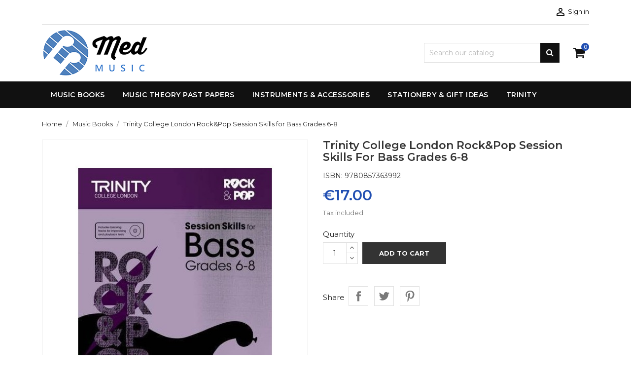

--- FILE ---
content_type: text/html; charset=utf-8
request_url: https://medmusic.com.mt/music-books/1709-trinity-college-london-rockpop-session-skills-for-bass-grades-6-8-9780857363992.html
body_size: 11244
content:
<!doctype html>
<html lang="en">

    <head>
        
            
    <meta charset="utf-8">


    <meta http-equiv="x-ua-compatible" content="ie=edge">



    <link rel="canonical" href="https://medmusic.com.mt/music-books/1709-trinity-college-london-rockpop-session-skills-for-bass-grades-6-8-9780857363992.html">

    <title>Trinity College London Rock&amp;Pop Session Skills for Bass Grades 6-8 | MedMusic Malta</title>
    <meta name="description" content="">
    <meta name="keywords" content="">
        


    <meta name="viewport" content="width=device-width, initial-scale=1">



    <link rel="icon" type="image/vnd.microsoft.icon" href="/img/favicon.ico?1606569654">
    <link rel="shortcut icon" type="image/x-icon" href="/img/favicon.ico?1606569654">
    <link href="https://stackpath.bootstrapcdn.com/font-awesome/4.7.0/css/font-awesome.min.css" rel="stylesheet">
    <link href="https://fonts.googleapis.com/css?family=Montserrat:400,500,600,700,800&display=swap" rel="stylesheet">




      <link rel="stylesheet" href="https://medmusic.com.mt/themes/next/assets/cache/theme-2f513879.css?v=1.2" type="text/css" media="all">




    

  <script type="text/javascript">
        var prestashop = {"cart":{"products":[],"totals":{"total":{"type":"total","label":"Total","amount":0,"value":"\u20ac0.00"},"total_including_tax":{"type":"total","label":"Total (tax incl.)","amount":0,"value":"\u20ac0.00"},"total_excluding_tax":{"type":"total","label":"Total (tax excl.)","amount":0,"value":"\u20ac0.00"}},"subtotals":{"products":{"type":"products","label":"Subtotal","amount":0,"value":"\u20ac0.00"},"discounts":null,"shipping":{"type":"shipping","label":"Shipping","amount":0,"value":"Free"},"tax":{"type":"tax","label":"Included taxes","amount":0,"value":"\u20ac0.00"}},"products_count":0,"summary_string":"0 items","vouchers":{"allowed":1,"added":[]},"discounts":[],"minimalPurchase":7.5,"minimalPurchaseRequired":"A minimum shopping cart total of \u20ac7.50 (tax excl.) is required to validate your order. Current cart total is \u20ac0.00 (tax excl.)."},"currency":{"name":"Euro","iso_code":"EUR","iso_code_num":"978","sign":"\u20ac"},"customer":{"lastname":null,"firstname":null,"email":null,"birthday":null,"newsletter":null,"newsletter_date_add":null,"optin":null,"website":null,"company":null,"siret":null,"ape":null,"is_logged":false,"gender":{"type":null,"name":null},"addresses":[]},"language":{"name":"English (English)","iso_code":"en","locale":"en-US","language_code":"en-us","is_rtl":"0","date_format_lite":"m\/d\/Y","date_format_full":"m\/d\/Y H:i:s","id":1},"page":{"title":"","canonical":null,"meta":{"title":"Trinity College London Rock&Pop Session Skills for Bass Grades 6-8","description":"","keywords":"","robots":"index"},"page_name":"product","body_classes":{"lang-en":true,"lang-rtl":false,"country-MT":true,"currency-EUR":true,"layout-full-width":true,"page-product":true,"tax-display-enabled":true,"product-id-1709":true,"product-Trinity College London Rock&Pop Session Skills for Bass Grades 6-8":true,"product-id-category-3":true,"product-id-manufacturer-17":true,"product-id-supplier-4":true,"product-available-for-order":true},"admin_notifications":[]},"shop":{"name":"Mediterranean Music Malta","logo":"\/img\/mediterranean-music-malta-logo-1606569644.jpg","stores_icon":"\/img\/logo_stores.png","favicon":"\/img\/favicon.ico"},"urls":{"base_url":"https:\/\/medmusic.com.mt\/","current_url":"https:\/\/medmusic.com.mt\/music-books\/1709-trinity-college-london-rockpop-session-skills-for-bass-grades-6-8-9780857363992.html","shop_domain_url":"https:\/\/medmusic.com.mt","img_ps_url":"https:\/\/medmusic.com.mt\/img\/","img_cat_url":"https:\/\/medmusic.com.mt\/img\/c\/","img_lang_url":"https:\/\/medmusic.com.mt\/img\/l\/","img_prod_url":"https:\/\/medmusic.com.mt\/img\/p\/","img_manu_url":"https:\/\/medmusic.com.mt\/img\/m\/","img_sup_url":"https:\/\/medmusic.com.mt\/img\/su\/","img_ship_url":"https:\/\/medmusic.com.mt\/img\/s\/","img_store_url":"https:\/\/medmusic.com.mt\/img\/st\/","img_col_url":"https:\/\/medmusic.com.mt\/img\/co\/","img_url":"https:\/\/medmusic.com.mt\/themes\/next\/assets\/img\/","css_url":"https:\/\/medmusic.com.mt\/themes\/next\/assets\/css\/","js_url":"https:\/\/medmusic.com.mt\/themes\/next\/assets\/js\/","pic_url":"https:\/\/medmusic.com.mt\/upload\/","pages":{"address":"https:\/\/medmusic.com.mt\/address","addresses":"https:\/\/medmusic.com.mt\/addresses","authentication":"https:\/\/medmusic.com.mt\/login","cart":"https:\/\/medmusic.com.mt\/cart","category":"https:\/\/medmusic.com.mt\/index.php?controller=category","cms":"https:\/\/medmusic.com.mt\/index.php?controller=cms","contact":"https:\/\/medmusic.com.mt\/contact-us","discount":"https:\/\/medmusic.com.mt\/discount","guest_tracking":"https:\/\/medmusic.com.mt\/guest-tracking","history":"https:\/\/medmusic.com.mt\/order-history","identity":"https:\/\/medmusic.com.mt\/identity","index":"https:\/\/medmusic.com.mt\/","my_account":"https:\/\/medmusic.com.mt\/my-account","order_confirmation":"https:\/\/medmusic.com.mt\/order-confirmation","order_detail":"https:\/\/medmusic.com.mt\/index.php?controller=order-detail","order_follow":"https:\/\/medmusic.com.mt\/order-follow","order":"https:\/\/medmusic.com.mt\/order","order_return":"https:\/\/medmusic.com.mt\/index.php?controller=order-return","order_slip":"https:\/\/medmusic.com.mt\/credit-slip","pagenotfound":"https:\/\/medmusic.com.mt\/page-not-found","password":"https:\/\/medmusic.com.mt\/password-recovery","pdf_invoice":"https:\/\/medmusic.com.mt\/index.php?controller=pdf-invoice","pdf_order_return":"https:\/\/medmusic.com.mt\/index.php?controller=pdf-order-return","pdf_order_slip":"https:\/\/medmusic.com.mt\/index.php?controller=pdf-order-slip","prices_drop":"https:\/\/medmusic.com.mt\/prices-drop","product":"https:\/\/medmusic.com.mt\/index.php?controller=product","search":"https:\/\/medmusic.com.mt\/search","sitemap":"https:\/\/medmusic.com.mt\/sitemap","stores":"https:\/\/medmusic.com.mt\/stores","supplier":"https:\/\/medmusic.com.mt\/supplier","register":"https:\/\/medmusic.com.mt\/login?create_account=1","order_login":"https:\/\/medmusic.com.mt\/order?login=1"},"alternative_langs":{"en-us":"https:\/\/medmusic.com.mt\/music-books\/1709-trinity-college-london-rockpop-session-skills-for-bass-grades-6-8-9780857363992.html"},"theme_assets":"\/themes\/next\/assets\/","actions":{"logout":"https:\/\/medmusic.com.mt\/?mylogout="},"no_picture_image":{"bySize":{"small_default":{"url":"https:\/\/medmusic.com.mt\/img\/p\/en-default-small_default.jpg","width":98,"height":116},"cart_default":{"url":"https:\/\/medmusic.com.mt\/img\/p\/en-default-cart_default.jpg","width":125,"height":148},"home_default":{"url":"https:\/\/medmusic.com.mt\/img\/p\/en-default-home_default.jpg","width":350,"height":415},"medium_default":{"url":"https:\/\/medmusic.com.mt\/img\/p\/en-default-medium_default.jpg","width":452,"height":535},"large_default":{"url":"https:\/\/medmusic.com.mt\/img\/p\/en-default-large_default.jpg","width":513,"height":608}},"small":{"url":"https:\/\/medmusic.com.mt\/img\/p\/en-default-small_default.jpg","width":98,"height":116},"medium":{"url":"https:\/\/medmusic.com.mt\/img\/p\/en-default-home_default.jpg","width":350,"height":415},"large":{"url":"https:\/\/medmusic.com.mt\/img\/p\/en-default-large_default.jpg","width":513,"height":608},"legend":""}},"configuration":{"display_taxes_label":true,"display_prices_tax_incl":true,"is_catalog":false,"show_prices":true,"opt_in":{"partner":false},"quantity_discount":{"type":"price","label":"Price"},"voucher_enabled":1,"return_enabled":0},"field_required":[],"breadcrumb":{"links":[{"title":"Home","url":"https:\/\/medmusic.com.mt\/"},{"title":"Music Books","url":"https:\/\/medmusic.com.mt\/3-music-books"},{"title":"Trinity College London Rock&Pop Session Skills for Bass Grades 6-8","url":"https:\/\/medmusic.com.mt\/music-books\/1709-trinity-college-london-rockpop-session-skills-for-bass-grades-6-8-9780857363992.html"}],"count":3},"link":{"protocol_link":"https:\/\/","protocol_content":"https:\/\/"},"time":1764601032,"static_token":"8a979b798ff5d953116b706f9162acb7","token":"9158dd5b2630f44092ccecc70e4bc725"};
      </script>



    



        
    <meta property="og:type" content="product">
    <meta property="og:url" content="https://medmusic.com.mt/music-books/1709-trinity-college-london-rockpop-session-skills-for-bass-grades-6-8-9780857363992.html">
    <meta property="og:title" content="Trinity College London Rock&amp;Pop Session Skills for Bass Grades 6-8">
    <meta property="og:site_name" content="Mediterranean Music Malta">
    <meta property="og:description" content="">
    <meta property="og:image" content="https://medmusic.com.mt/1697-large_default/trinity-college-london-rockpop-session-skills-for-bass-grades-6-8.jpg">
    <meta property="product:pretax_price:amount" content="16.190476">
    <meta property="product:pretax_price:currency" content="EUR">
    <meta property="product:price:amount" content="17">
    <meta property="product:price:currency" content="EUR">
    
    </head>

    <body id="product" class="lang-en country-mt currency-eur layout-full-width page-product tax-display-enabled product-id-1709 product-trinity-college-london-rock-pop-session-skills-for-bass-grades-6-8 product-id-category-3 product-id-manufacturer-17 product-id-supplier-4 product-available-for-order">

        
            
        

    <main>
        <div class="ht-main-content">
        
                    

        <header id="header">
            
                
    <div class="header-banner">
        
    </div>



    <nav class="header-nav">
        <div class="container">
            <div class="header-wrapper hidden-sm-down">
                <div class="row">
                    <div class="col-md-6 col-xs-12 left-nav">
                        
                    </div>
                    <div class="col-md-6 right-nav">
                        <div id="_desktop_user_info">
    <div class="user-info">
                    <a
                href="https://medmusic.com.mt/my-account"
                title="Log in to your customer account"
                rel="nofollow"
                >
                <i class="material-icons">&#xE7FF;</i>
                <span class="hidden-sm-down">Sign in</span>
            </a>
            </div>
</div>
                    </div>
                </div>
            </div>
            <div class="row">
                <div class="hidden-md-up text-sm-center mobile">
                    <div class="float-xs-left" id="menu-icon">
                        <i class="material-icons d-inline">&#xE5D2;</i>
                    </div>
                    <div class="float-xs-right" id="_mobile_cart"></div>
                    <div class="float-xs-right" id="_mobile_user_info"></div>
                    <div class="top-logo" id="_mobile_logo"></div>
                </div>
            </div>
        </div>
    </nav>



    <div class="header-top">
        <div class="container">
            <div class="hidden-sm-down" id="_desktop_logo">
                <a href="https://medmusic.com.mt/">
                    <img class="logo" src="/img/mediterranean-music-malta-logo-1606569644.jpg" alt="Mediterranean Music Malta">
                </a>
            </div>
            <div id="_desktop_cart">
    <div class="blockcart cart-preview inactive" data-refresh-url="//medmusic.com.mt/module/ps_shoppingcart/ajax">
        <div class="header">
                            <span class="shopping-basket"><i class="fa fa-shopping-cart" aria-hidden="true"></i></span>
                <span class="cart-products-count hidden-sm-down">0</span>
                <span class="cart-products-count hidden-md-up">0</span>
                        </div>
    </div>
</div>
<!-- Block search module TOP -->
<div id="search_widget" class="search-widget" data-search-controller-url="//medmusic.com.mt/search">
    <div class="ht-search-widget">
        <form method="get" action="//medmusic.com.mt/search">
            <input type="hidden" name="controller" value="search">
            <input type="text" name="s" value="" placeholder="Search our catalog" aria-label="Search">
            <button type="submit" class="btn-unstyle search-tog-btn" aria-haspopup="true" aria-expanded="false">
                <i class="fa fa-search search-icon hidden-sm-down " aria-hidden="true"></i>
                <i class="material-icons search hidden-md-up">&#xE8B6;</i>
            </button>
        </form>
    </div>
</div>
<!-- /Block search module TOP -->


            <div id="mobile_top_menu_wrapper" class="row hidden-md-up" style="display:none;">
                <div class="js-top-menu mobile" id="_mobile_top_menu"></div>
                <div class="js-top-menu-bottom">
                    <div id="_mobile_currency_selector"></div>
                    <div id="_mobile_language_selector"></div>
                    <div id="_mobile_contact_link"></div>
                </div>
            </div>
        </div>
    </div>
    


<div class="displaytopmenu">
    <div class="container">
        
                    <div class="top-navigation-menu ht-main-menu">
                            <div class="top-navigation-menu-inner">
                                <div class="main-menu menu js-top-menu position-static hidden-sm-down" id="_desktop_top_menu">
                                    
            <ul class="top-menu " id="top-menu" data-depth="0">
                            <li class="ht-level-0 category  has-child " id="category-3">
                                        <a
                        class="dropdown-item"
                        href="https://medmusic.com.mt/3-music-books" data-depth="0"
                                                >
                                                                                                            <span class="float-xs-right hidden-md-up">
                                <span data-target="#top_sub_menu_12891" data-toggle="collapse" class="navbar-toggler collapse-icons">
                                    <i class="material-icons add">&#xE313;</i>
                                    <i class="material-icons remove">&#xE316;</i>
                                </span>
                            </span>
                                                <span>Music Books<span>
                                </a>
                                                                    <div  class="popover sub-menu js-sub-menu collapse" id="top_sub_menu_12891">
                                        
            <ul class="top-menu "  data-depth="1">
                            <li class="ht-level-1 category  has-child " id="category-33">
                                        <a
                        class="dropdown-item dropdown-submenu"
                        href="https://medmusic.com.mt/33-instrument-books" data-depth="1"
                                                >
                                                                                                            <span class="float-xs-right hidden-md-up">
                                <span data-target="#top_sub_menu_36927" data-toggle="collapse" class="navbar-toggler collapse-icons">
                                    <i class="material-icons add">&#xE313;</i>
                                    <i class="material-icons remove">&#xE316;</i>
                                </span>
                            </span>
                                                <span>Instrument Books<span>
                                </a>
                                                                    <div  class="collapse" id="top_sub_menu_36927">
                                        
            <ul class="top-menu "  data-depth="2">
                            <li class="ht-level-2 category  has-child " id="category-14">
                                        <a
                        class="dropdown-item"
                        href="https://medmusic.com.mt/14-piano-books" data-depth="2"
                                                >
                                                                                                            <span class="float-xs-right hidden-md-up">
                                <span data-target="#top_sub_menu_21282" data-toggle="collapse" class="navbar-toggler collapse-icons">
                                    <i class="material-icons add">&#xE313;</i>
                                    <i class="material-icons remove">&#xE316;</i>
                                </span>
                            </span>
                                                <span>Piano Books<span>
                                </a>
                                                                    <div  class="collapse" id="top_sub_menu_21282">
                                        
            <ul class="top-menu "  data-depth="3">
                            <li class="ht-level-3 category " id="category-74">
                                        <a
                        class="dropdown-item"
                        href="https://medmusic.com.mt/74-disney-books" data-depth="3"
                                                >
                                                <span>Disney Books<span>
                                </a>
                                                                </li>
                                                        </ul>
                                            

                                        
                                    </div>
                                                                </li>
                                            <li class="ht-level-2 category " id="category-17">
                                        <a
                        class="dropdown-item"
                        href="https://medmusic.com.mt/17-percussion-books" data-depth="2"
                                                >
                                                <span>Percussion Books<span>
                                </a>
                                                                </li>
                                            <li class="ht-level-2 category " id="category-18">
                                        <a
                        class="dropdown-item"
                        href="https://medmusic.com.mt/18-violin-viola-cello-double-bass-books" data-depth="2"
                                                >
                                                <span>Violin / Viola / Cello /Double Bass Books<span>
                                </a>
                                                                </li>
                                            <li class="ht-level-2 category " id="category-19">
                                        <a
                        class="dropdown-item"
                        href="https://medmusic.com.mt/19-guitar-books" data-depth="2"
                                                >
                                                <span>Guitar Books<span>
                                </a>
                                                                </li>
                                            <li class="ht-level-2 category " id="category-20">
                                        <a
                        class="dropdown-item"
                        href="https://medmusic.com.mt/20-woodwind-books" data-depth="2"
                                                >
                                                <span>Woodwind Books<span>
                                </a>
                                                                </li>
                                            <li class="ht-level-2 category " id="category-21">
                                        <a
                        class="dropdown-item"
                        href="https://medmusic.com.mt/21-harp-books" data-depth="2"
                                                >
                                                <span>Harp Books<span>
                                </a>
                                                                </li>
                                            <li class="ht-level-2 category " id="category-16">
                                        <a
                        class="dropdown-item"
                        href="https://medmusic.com.mt/16-brass-books" data-depth="2"
                                                >
                                                <span>Brass Books<span>
                                </a>
                                                                </li>
                                            <li class="ht-level-2 category " id="category-22">
                                        <a
                        class="dropdown-item"
                        href="https://medmusic.com.mt/22-accordion-books" data-depth="2"
                                                >
                                                <span>Accordion Books<span>
                                </a>
                                                                </li>
                                                        </ul>
                                            

                                        
                                    </div>
                                                                </li>
                                            <li class="ht-level-1 category  has-child " id="category-34">
                                        <a
                        class="dropdown-item dropdown-submenu"
                        href="https://medmusic.com.mt/34-education-books" data-depth="1"
                                                >
                                                                                                            <span class="float-xs-right hidden-md-up">
                                <span data-target="#top_sub_menu_91797" data-toggle="collapse" class="navbar-toggler collapse-icons">
                                    <i class="material-icons add">&#xE313;</i>
                                    <i class="material-icons remove">&#xE316;</i>
                                </span>
                            </span>
                                                <span>Education Books<span>
                                </a>
                                                                    <div  class="collapse" id="top_sub_menu_91797">
                                        
            <ul class="top-menu "  data-depth="2">
                            <li class="ht-level-2 category " id="category-8">
                                        <a
                        class="dropdown-item"
                        href="https://medmusic.com.mt/8-trinity-college-london-books" data-depth="2"
                                                >
                                                <span>Trinity College London Books<span>
                                </a>
                                                                </li>
                                            <li class="ht-level-2 category " id="category-11">
                                        <a
                        class="dropdown-item"
                        href="https://medmusic.com.mt/11-music-theory-books" data-depth="2"
                                                >
                                                <span>Music Theory Books<span>
                                </a>
                                                                </li>
                                            <li class="ht-level-2 category " id="category-9">
                                        <a
                        class="dropdown-item"
                        href="https://medmusic.com.mt/9-abrsm-books" data-depth="2"
                                                >
                                                <span>ABRSM Books<span>
                                </a>
                                                                </li>
                                            <li class="ht-level-2 category " id="category-10">
                                        <a
                        class="dropdown-item"
                        href="https://medmusic.com.mt/10-lcm-books" data-depth="2"
                                                >
                                                <span>LCM Books<span>
                                </a>
                                                                </li>
                                            <li class="ht-level-2 category " id="category-12">
                                        <a
                        class="dropdown-item"
                        href="https://medmusic.com.mt/12-aural-training-scales-and-sight-reading-books" data-depth="2"
                                                >
                                                <span>Aural Training, scales and Sight Reading Books<span>
                                </a>
                                                                </li>
                                                        </ul>
                                            

                                        
                                    </div>
                                                                </li>
                                            <li class="ht-level-1 category  has-child " id="category-35">
                                        <a
                        class="dropdown-item dropdown-submenu"
                        href="https://medmusic.com.mt/35-miscellaneous-books" data-depth="1"
                                                >
                                                                                                            <span class="float-xs-right hidden-md-up">
                                <span data-target="#top_sub_menu_586" data-toggle="collapse" class="navbar-toggler collapse-icons">
                                    <i class="material-icons add">&#xE313;</i>
                                    <i class="material-icons remove">&#xE316;</i>
                                </span>
                            </span>
                                                <span>Miscellaneous Books<span>
                                </a>
                                                                    <div  class="collapse" id="top_sub_menu_586">
                                        
            <ul class="top-menu "  data-depth="2">
                            <li class="ht-level-2 category " id="category-13">
                                        <a
                        class="dropdown-item"
                        href="https://medmusic.com.mt/13-childrens-books" data-depth="2"
                                                >
                                                <span>Childrens&#039; Books<span>
                                </a>
                                                                </li>
                                            <li class="ht-level-2 category " id="category-15">
                                        <a
                        class="dropdown-item"
                        href="https://medmusic.com.mt/15-vocal-books" data-depth="2"
                                                >
                                                <span>Vocal Books<span>
                                </a>
                                                                </li>
                                            <li class="ht-level-2 category " id="category-23">
                                        <a
                        class="dropdown-item"
                        href="https://medmusic.com.mt/23-reading-books" data-depth="2"
                                                >
                                                <span>Reading Books<span>
                                </a>
                                                                </li>
                                            <li class="ht-level-2 category " id="category-7">
                                        <a
                        class="dropdown-item"
                        href="https://medmusic.com.mt/7-christmas-books" data-depth="2"
                                                >
                                                <span>Christmas Books<span>
                                </a>
                                                                </li>
                                            <li class="ht-level-2 category " id="category-76">
                                        <a
                        class="dropdown-item"
                        href="https://medmusic.com.mt/76-keyboard" data-depth="2"
                                                >
                                                <span>Keyboard<span>
                                </a>
                                                                </li>
                                                        </ul>
                                            

                                        
                                    </div>
                                                                </li>
                                            <li class="ht-level-1 category " id="category-24">
                                        <a
                        class="dropdown-item dropdown-submenu"
                        href="https://medmusic.com.mt/24-encyclopedias-dictionaries" data-depth="1"
                                                >
                                                <span>Encyclopedias &amp; Dictionaries<span>
                                </a>
                                                                </li>
                                                        </ul>
                                            

                                        
                                    </div>
                                                                </li>
                                            <li class="ht-level-0 category " id="category-4">
                                        <a
                        class="dropdown-item"
                        href="https://medmusic.com.mt/4-music-theory-past-papers" data-depth="0"
                                                >
                                                <span>Music Theory Past Papers<span>
                                </a>
                                                                </li>
                                            <li class="ht-level-0 category  has-child " id="category-5">
                                        <a
                        class="dropdown-item"
                        href="https://medmusic.com.mt/5-instruments-accessories" data-depth="0"
                                                >
                                                                                                            <span class="float-xs-right hidden-md-up">
                                <span data-target="#top_sub_menu_61677" data-toggle="collapse" class="navbar-toggler collapse-icons">
                                    <i class="material-icons add">&#xE313;</i>
                                    <i class="material-icons remove">&#xE316;</i>
                                </span>
                            </span>
                                                <span>Instruments &amp; Accessories<span>
                                </a>
                                                                    <div  class="popover sub-menu js-sub-menu collapse" id="top_sub_menu_61677">
                                        
            <ul class="top-menu "  data-depth="1">
                            <li class="ht-level-1 category  has-child " id="category-25">
                                        <a
                        class="dropdown-item dropdown-submenu"
                        href="https://medmusic.com.mt/25-instruments" data-depth="1"
                                                >
                                                                                                            <span class="float-xs-right hidden-md-up">
                                <span data-target="#top_sub_menu_14124" data-toggle="collapse" class="navbar-toggler collapse-icons">
                                    <i class="material-icons add">&#xE313;</i>
                                    <i class="material-icons remove">&#xE316;</i>
                                </span>
                            </span>
                                                <span>Instruments<span>
                                </a>
                                                                    <div  class="collapse" id="top_sub_menu_14124">
                                        
            <ul class="top-menu "  data-depth="2">
                            <li class="ht-level-2 category  has-child " id="category-28">
                                        <a
                        class="dropdown-item"
                        href="https://medmusic.com.mt/28-pianos" data-depth="2"
                                                >
                                                                                                            <span class="float-xs-right hidden-md-up">
                                <span data-target="#top_sub_menu_33018" data-toggle="collapse" class="navbar-toggler collapse-icons">
                                    <i class="material-icons add">&#xE313;</i>
                                    <i class="material-icons remove">&#xE316;</i>
                                </span>
                            </span>
                                                <span>Pianos<span>
                                </a>
                                                                    <div  class="collapse" id="top_sub_menu_33018">
                                        
            <ul class="top-menu "  data-depth="3">
                            <li class="ht-level-3 category " id="category-52">
                                        <a
                        class="dropdown-item"
                        href="https://medmusic.com.mt/52-acoustic-pianos" data-depth="3"
                                                >
                                                <span>Acoustic Pianos<span>
                                </a>
                                                                </li>
                                            <li class="ht-level-3 category " id="category-53">
                                        <a
                        class="dropdown-item"
                        href="https://medmusic.com.mt/53-digital-pianos" data-depth="3"
                                                >
                                                <span>Digital Pianos<span>
                                </a>
                                                                </li>
                                            <li class="ht-level-3 category " id="category-54">
                                        <a
                        class="dropdown-item"
                        href="https://medmusic.com.mt/54-keyboards" data-depth="3"
                                                >
                                                <span>Keyboards<span>
                                </a>
                                                                </li>
                                                        </ul>
                                            

                                        
                                    </div>
                                                                </li>
                                            <li class="ht-level-2 category " id="category-29">
                                        <a
                        class="dropdown-item"
                        href="https://medmusic.com.mt/29-woodwind-instruments" data-depth="2"
                                                >
                                                <span>Woodwind Instruments<span>
                                </a>
                                                                </li>
                                            <li class="ht-level-2 category " id="category-30">
                                        <a
                        class="dropdown-item"
                        href="https://medmusic.com.mt/30-brass-instruments" data-depth="2"
                                                >
                                                <span>Brass Instruments<span>
                                </a>
                                                                </li>
                                            <li class="ht-level-2 category  has-child " id="category-31">
                                        <a
                        class="dropdown-item"
                        href="https://medmusic.com.mt/31-string-instruments" data-depth="2"
                                                >
                                                                                                            <span class="float-xs-right hidden-md-up">
                                <span data-target="#top_sub_menu_72447" data-toggle="collapse" class="navbar-toggler collapse-icons">
                                    <i class="material-icons add">&#xE313;</i>
                                    <i class="material-icons remove">&#xE316;</i>
                                </span>
                            </span>
                                                <span>String Instruments<span>
                                </a>
                                                                    <div  class="collapse" id="top_sub_menu_72447">
                                        
            <ul class="top-menu "  data-depth="3">
                            <li class="ht-level-3 category " id="category-55">
                                        <a
                        class="dropdown-item"
                        href="https://medmusic.com.mt/55-violins-violas" data-depth="3"
                                                >
                                                <span>Violins &amp; Violas<span>
                                </a>
                                                                </li>
                                            <li class="ht-level-3 category " id="category-56">
                                        <a
                        class="dropdown-item"
                        href="https://medmusic.com.mt/56-cello-double-bass" data-depth="3"
                                                >
                                                <span>Cello &amp; Double Bass<span>
                                </a>
                                                                </li>
                                            <li class="ht-level-3 category " id="category-57">
                                        <a
                        class="dropdown-item"
                        href="https://medmusic.com.mt/57-classical-folk-guitars" data-depth="3"
                                                >
                                                <span>Classical &amp; Folk Guitars<span>
                                </a>
                                                                </li>
                                            <li class="ht-level-3 category " id="category-58">
                                        <a
                        class="dropdown-item"
                        href="https://medmusic.com.mt/58-electric-guitars" data-depth="3"
                                                >
                                                <span>Electric Guitars<span>
                                </a>
                                                                </li>
                                            <li class="ht-level-3 category " id="category-59">
                                        <a
                        class="dropdown-item"
                        href="https://medmusic.com.mt/59-ukeleles" data-depth="3"
                                                >
                                                <span>Ukeleles<span>
                                </a>
                                                                </li>
                                                        </ul>
                                            

                                        
                                    </div>
                                                                </li>
                                            <li class="ht-level-2 category " id="category-32">
                                        <a
                        class="dropdown-item"
                        href="https://medmusic.com.mt/32-percussion-instruments" data-depth="2"
                                                >
                                                <span>Percussion Instruments<span>
                                </a>
                                                                </li>
                                                        </ul>
                                            

                                        
                                    </div>
                                                                </li>
                                            <li class="ht-level-1 category  has-child " id="category-26">
                                        <a
                        class="dropdown-item dropdown-submenu"
                        href="https://medmusic.com.mt/26-accessories" data-depth="1"
                                                >
                                                                                                            <span class="float-xs-right hidden-md-up">
                                <span data-target="#top_sub_menu_67989" data-toggle="collapse" class="navbar-toggler collapse-icons">
                                    <i class="material-icons add">&#xE313;</i>
                                    <i class="material-icons remove">&#xE316;</i>
                                </span>
                            </span>
                                                <span>Accessories<span>
                                </a>
                                                                    <div  class="collapse" id="top_sub_menu_67989">
                                        
            <ul class="top-menu "  data-depth="2">
                            <li class="ht-level-2 category " id="category-36">
                                        <a
                        class="dropdown-item"
                        href="https://medmusic.com.mt/36-tools-accessories" data-depth="2"
                                                >
                                                <span>Tools &amp; Accessories<span>
                                </a>
                                                                </li>
                                            <li class="ht-level-2 category " id="category-37">
                                        <a
                        class="dropdown-item"
                        href="https://medmusic.com.mt/37-piano-benches" data-depth="2"
                                                >
                                                <span>Piano Benches<span>
                                </a>
                                                                </li>
                                            <li class="ht-level-2 category " id="category-38">
                                        <a
                        class="dropdown-item"
                        href="https://medmusic.com.mt/38-music-stands" data-depth="2"
                                                >
                                                <span>Music Stands<span>
                                </a>
                                                                </li>
                                            <li class="ht-level-2 category " id="category-39">
                                        <a
                        class="dropdown-item"
                        href="https://medmusic.com.mt/39-mics" data-depth="2"
                                                >
                                                <span>Mics<span>
                                </a>
                                                                </li>
                                            <li class="ht-level-2 category " id="category-40">
                                        <a
                        class="dropdown-item"
                        href="https://medmusic.com.mt/40-cables" data-depth="2"
                                                >
                                                <span>Cables<span>
                                </a>
                                                                </li>
                                            <li class="ht-level-2 category " id="category-41">
                                        <a
                        class="dropdown-item"
                        href="https://medmusic.com.mt/41-guitar-bass-amplifiers" data-depth="2"
                                                >
                                                <span>Guitar / Bass Amplifiers<span>
                                </a>
                                                                </li>
                                            <li class="ht-level-2 category " id="category-42">
                                        <a
                        class="dropdown-item"
                        href="https://medmusic.com.mt/42-gruvgear-carts-and-accessories" data-depth="2"
                                                >
                                                <span>GruvGear Carts and Accessories<span>
                                </a>
                                                                </li>
                                            <li class="ht-level-2 category " id="category-43">
                                        <a
                        class="dropdown-item"
                        href="https://medmusic.com.mt/43-metronomes-and-tuners" data-depth="2"
                                                >
                                                <span>Metronomes and Tuners<span>
                                </a>
                                                                </li>
                                            <li class="ht-level-2 category " id="category-44">
                                        <a
                        class="dropdown-item"
                        href="https://medmusic.com.mt/44-care-and-cleaning" data-depth="2"
                                                >
                                                <span>Care and Cleaning<span>
                                </a>
                                                                </li>
                                            <li class="ht-level-2 category " id="category-45">
                                        <a
                        class="dropdown-item"
                        href="https://medmusic.com.mt/45-conductor-beans" data-depth="2"
                                                >
                                                <span>Conductor Beans<span>
                                </a>
                                                                </li>
                                                        </ul>
                                            

                                        
                                    </div>
                                                                </li>
                                            <li class="ht-level-1 category  has-child " id="category-27">
                                        <a
                        class="dropdown-item dropdown-submenu"
                        href="https://medmusic.com.mt/27-parts" data-depth="1"
                                                >
                                                                                                            <span class="float-xs-right hidden-md-up">
                                <span data-target="#top_sub_menu_76058" data-toggle="collapse" class="navbar-toggler collapse-icons">
                                    <i class="material-icons add">&#xE313;</i>
                                    <i class="material-icons remove">&#xE316;</i>
                                </span>
                            </span>
                                                <span>Parts<span>
                                </a>
                                                                    <div  class="collapse" id="top_sub_menu_76058">
                                        
            <ul class="top-menu "  data-depth="2">
                            <li class="ht-level-2 category " id="category-46">
                                        <a
                        class="dropdown-item"
                        href="https://medmusic.com.mt/46-piano-parts" data-depth="2"
                                                >
                                                <span>Piano Parts<span>
                                </a>
                                                                </li>
                                            <li class="ht-level-2 category " id="category-47">
                                        <a
                        class="dropdown-item"
                        href="https://medmusic.com.mt/47-brass-and-woodwind-parts" data-depth="2"
                                                >
                                                <span>Brass and Woodwind Parts<span>
                                </a>
                                                                </li>
                                            <li class="ht-level-2 category " id="category-48">
                                        <a
                        class="dropdown-item"
                        href="https://medmusic.com.mt/48-percussion-instrument-parts" data-depth="2"
                                                >
                                                <span>Percussion Instrument Parts<span>
                                </a>
                                                                </li>
                                            <li class="ht-level-2 category " id="category-49">
                                        <a
                        class="dropdown-item"
                        href="https://medmusic.com.mt/49-string-instrument-parts" data-depth="2"
                                                >
                                                <span>String Instrument Parts<span>
                                </a>
                                                                </li>
                                                        </ul>
                                            

                                        
                                    </div>
                                                                </li>
                                            <li class="ht-level-1 category " id="category-75">
                                        <a
                        class="dropdown-item dropdown-submenu"
                        href="https://medmusic.com.mt/75-percussion-accessories" data-depth="1"
                                                >
                                                <span>Percussion Accessories<span>
                                </a>
                                                                </li>
                                                        </ul>
                                            

                                        
                                    </div>
                                                                </li>
                                            <li class="ht-level-0 category  has-child " id="category-6">
                                        <a
                        class="dropdown-item"
                        href="https://medmusic.com.mt/6-stationery-gift-ideas" data-depth="0"
                                                >
                                                                                                            <span class="float-xs-right hidden-md-up">
                                <span data-target="#top_sub_menu_87912" data-toggle="collapse" class="navbar-toggler collapse-icons">
                                    <i class="material-icons add">&#xE313;</i>
                                    <i class="material-icons remove">&#xE316;</i>
                                </span>
                            </span>
                                                <span>Stationery &amp; Gift Ideas<span>
                                </a>
                                                                    <div  class="popover sub-menu js-sub-menu collapse" id="top_sub_menu_87912">
                                        
            <ul class="top-menu "  data-depth="1">
                            <li class="ht-level-1 category " id="category-50">
                                        <a
                        class="dropdown-item dropdown-submenu"
                        href="https://medmusic.com.mt/50-stationery" data-depth="1"
                                                >
                                                <span>Stationery<span>
                                </a>
                                                                </li>
                                            <li class="ht-level-1 category " id="category-51">
                                        <a
                        class="dropdown-item dropdown-submenu"
                        href="https://medmusic.com.mt/51-gifts-for-music-lovers" data-depth="1"
                                                >
                                                <span>Gifts for Music Lovers<span>
                                </a>
                                                                </li>
                                                        </ul>
                                            

                                        
                                    </div>
                                                                </li>
                                            <li class="ht-level-0 link " id="lnk-trinity">
                                        <a
                        class="dropdown-item"
                        href="https://medmusic.com.mt/news/category/1-trinity-music-exams" data-depth="0"
                                                >
                                                <span>Trinity<span>
                                </a>
                                                                </li>
                                                        </ul>
                                            
                                </div>
                            </div>
                    </div>
    </div>
</div>

            
        </header>

        
            
<aside id="notifications">
  <div class="container">
    
    
    
      </div>
</aside>
        
        
        <section id="wrapper">
            
            <div class="container">
                
                    <nav data-depth="3" class="breadcrumb hidden-sm-down">
  <ol itemscope itemtype="http://schema.org/BreadcrumbList">
          
        <li itemprop="itemListElement" itemscope itemtype="http://schema.org/ListItem">
          <a itemprop="item" href="https://medmusic.com.mt/">
            <span itemprop="name">Home</span>
          </a>
          <meta itemprop="position" content="1">
        </li>
      
          
        <li itemprop="itemListElement" itemscope itemtype="http://schema.org/ListItem">
          <a itemprop="item" href="https://medmusic.com.mt/3-music-books">
            <span itemprop="name">Music Books</span>
          </a>
          <meta itemprop="position" content="2">
        </li>
      
          
        <li itemprop="itemListElement" itemscope itemtype="http://schema.org/ListItem">
          <a itemprop="item" href="https://medmusic.com.mt/music-books/1709-trinity-college-london-rockpop-session-skills-for-bass-grades-6-8-9780857363992.html">
            <span itemprop="name">Trinity College London Rock&amp;Pop Session Skills for Bass Grades 6-8</span>
          </a>
          <meta itemprop="position" content="3">
        </li>
      
      </ol>
</nav>
                
                <div class="row">
                    

                    
  <div id="content-wrapper">
    
    

    <section id="main" itemscope itemtype="https://schema.org/Product">
        <meta itemprop="url" content="https://medmusic.com.mt/music-books/1709-trinity-college-london-rockpop-session-skills-for-bass-grades-6-8-9780857363992.html">

        <div class="row">
            <div class="col-md-6">
                
                    <section class="page-content" id="content">
                        
                            
                                <ul class="product-flags">
                                                                    </ul>
                            

                            
                                <div class="images-container">
  
    <div class="product-cover">
      <img class="js-qv-product-cover" src="https://medmusic.com.mt/1697-large_default/trinity-college-london-rockpop-session-skills-for-bass-grades-6-8.jpg" alt="" title="" style="width:100%;" itemprop="image">
      <div class="layer hidden-sm-down" data-toggle="modal" data-target="#product-modal">
        <i class="material-icons zoom-in">&#xE8FF;</i>
      </div>
    </div>
  

  
    <div class="js-qv-mask mask">
      <ul class="product-images js-qv-product-images">
                          <li class="thumb-container">
            <img
              class="thumb js-thumb  selected "
              data-image-medium-src="https://medmusic.com.mt/1697-medium_default/trinity-college-london-rockpop-session-skills-for-bass-grades-6-8.jpg"
              data-image-large-src="https://medmusic.com.mt/1697-large_default/trinity-college-london-rockpop-session-skills-for-bass-grades-6-8.jpg"
              src="https://medmusic.com.mt/1697-home_default/trinity-college-london-rockpop-session-skills-for-bass-grades-6-8.jpg"
              alt=""
              title=""
              width="100"
              itemprop="image"
            >
          </li>
              </ul>
    </div>
  
</div>

                            
                            <div class="scroll-box-arrows">
                                <i class="material-icons left">&#xE314;</i>
                                <i class="material-icons right">&#xE315;</i>
                            </div>

                        
                    </section>
                
            </div>
            <div class="col-md-6">
                
                    
                        <h1 class="h1" itemprop="name">Trinity College London Rock&amp;Pop Session Skills for Bass Grades 6-8</h1>
                    
                

                
                                            <div class="product-isbn">
                            <label class="label isbn-label">ISBN: </label>
                            <span itemprop="sku">9780857363992</span>
                        </div>
                                    

                <div class="product-page-prices">
                    
                          <div class="product-prices">
    
          

    
      <div
        class="product-price h5 "
        itemprop="offers"
        itemscope
        itemtype="https://schema.org/Offer"
      >
        <link itemprop="availability" href="https://schema.org/InStock"/>
        <meta itemprop="priceCurrency" content="EUR">

        <div class="current-price">
          <span itemprop="price" content="17">€17.00</span>

                  </div>

        
                  
      </div>
    

    
          

    
          

    
          

    

    <div class="tax-shipping-delivery-label">
              Tax included
            
      
    </div>
  </div>
                    
                </div>

                <div class="product-information">
                    
                        <div id="product-description-short-1709" class="product-short-desc" itemprop="description"></div>
                    

                    
                    <div class="product-actions">
                        
                            <form action="https://medmusic.com.mt/cart" method="post" id="add-to-cart-or-refresh">
                                <input type="hidden" name="token" value="8a979b798ff5d953116b706f9162acb7">
                                <input type="hidden" name="id_product" value="1709" id="product_page_product_id">
                                <input type="hidden" name="id_customization" value="0" id="product_customization_id">

                                
                                    <div class="product-variants">
  </div>
                                

                                
                                                                    

                                
                                    <section class="product-discounts">
  </section>
                                

                                
                                    
    <div class="product-add-to-cart">
                    <span class="control-label">Quantity</span>

            
                <div class="product-quantity clearfix">
                    <input
                        type="number"
                        name="qty"
                        id="quantity_wanted"
                        value="1"
                        class="input-group"
                        min="1"
                        aria-label="Quantity"
                        >
                </div>

                <div class="add">
                    <button
                        class="btn btn-primary add-to-cart"
                        data-button-action="add-to-cart"
                        type="submit"
                                                >
                        Add to cart
                    </button>
                </div>
            </div>
        

        
            <span id="product-availability">
                            </span>
        

        
            <p class="product-minimal-quantity">
                            </p>
        
    </div>
                                

                                
                                    <div class="product-additional-info">
  
      <div class="social-sharing">
      <span>Share</span>
      <ul>
                  <li class="facebook icon-gray"><a href="https://www.facebook.com/sharer.php?u=https%3A%2F%2Fmedmusic.com.mt%2Fmusic-books%2F1709-trinity-college-london-rockpop-session-skills-for-bass-grades-6-8-9780857363992.html" class="text-hide" title="Share" target="_blank">Share</a></li>
                  <li class="twitter icon-gray"><a href="https://twitter.com/intent/tweet?text=Trinity+College+London+Rock%26Pop+Session+Skills+for+Bass+Grades+6-8 https%3A%2F%2Fmedmusic.com.mt%2Fmusic-books%2F1709-trinity-college-london-rockpop-session-skills-for-bass-grades-6-8-9780857363992.html" class="text-hide" title="Tweet" target="_blank">Tweet</a></li>
                  <li class="pinterest icon-gray"><a href="https://www.pinterest.com/pin/create/button/?media=https%3A%2F%2Fmedmusic.com.mt%2F1697%2Ftrinity-college-london-rockpop-session-skills-for-bass-grades-6-8.jpg&amp;url=https%3A%2F%2Fmedmusic.com.mt%2Fmusic-books%2F1709-trinity-college-london-rockpop-session-skills-for-bass-grades-6-8-9780857363992.html" class="text-hide" title="Pinterest" target="_blank">Pinterest</a></li>
              </ul>
    </div>
  

</div>
                                

                                
                                    <input class="product-refresh ps-hidden-by-js" name="refresh" type="submit" value="Refresh">
                                
                            </form>
                        

                    </div>

                    
                    
                        
                    
                </div>
            </div>
        </div>

        
            <div class="tabs product-content-tabs">
                <ul class="nav nav-tabs" role="tablist">
                                        <li class="nav-item">
                        <a
                            class="nav-link active"
                            data-toggle="tab"
                            href="#product-details"
                            role="tab"
                            aria-controls="product-details"
                             aria-selected="true">Product Details</a>
                    </li>
                                                                                                </ul>

                <div class="tab-content" id="tab-content">
                    <div class="tab-pane fade in" id="description" role="tabpanel">
                        
                            <div class="product-description"></div>
                        
                    </div>

                    
                        <div class="tab-pane fade in active"
     id="product-details"
     data-product="{&quot;id_shop_default&quot;:&quot;1&quot;,&quot;id_manufacturer&quot;:&quot;17&quot;,&quot;id_supplier&quot;:&quot;4&quot;,&quot;reference&quot;:&quot;9780857363992&quot;,&quot;is_virtual&quot;:&quot;0&quot;,&quot;delivery_in_stock&quot;:&quot;&quot;,&quot;delivery_out_stock&quot;:&quot;&quot;,&quot;id_category_default&quot;:&quot;3&quot;,&quot;on_sale&quot;:&quot;0&quot;,&quot;online_only&quot;:&quot;0&quot;,&quot;ecotax&quot;:0,&quot;minimal_quantity&quot;:&quot;1&quot;,&quot;low_stock_threshold&quot;:&quot;0&quot;,&quot;low_stock_alert&quot;:&quot;1&quot;,&quot;price&quot;:&quot;\u20ac17.00&quot;,&quot;unity&quot;:&quot;&quot;,&quot;unit_price_ratio&quot;:&quot;0.000000&quot;,&quot;additional_shipping_cost&quot;:&quot;0.00&quot;,&quot;customizable&quot;:&quot;0&quot;,&quot;text_fields&quot;:&quot;0&quot;,&quot;uploadable_files&quot;:&quot;0&quot;,&quot;redirect_type&quot;:&quot;301-category&quot;,&quot;id_type_redirected&quot;:&quot;0&quot;,&quot;available_for_order&quot;:&quot;1&quot;,&quot;available_date&quot;:&quot;0000-00-00&quot;,&quot;show_condition&quot;:&quot;0&quot;,&quot;condition&quot;:&quot;new&quot;,&quot;show_price&quot;:&quot;1&quot;,&quot;indexed&quot;:&quot;1&quot;,&quot;visibility&quot;:&quot;both&quot;,&quot;cache_default_attribute&quot;:&quot;0&quot;,&quot;advanced_stock_management&quot;:&quot;0&quot;,&quot;date_add&quot;:&quot;2020-12-12 17:05:19&quot;,&quot;date_upd&quot;:&quot;2025-11-28 11:22:06&quot;,&quot;pack_stock_type&quot;:&quot;3&quot;,&quot;meta_description&quot;:&quot;&quot;,&quot;meta_keywords&quot;:&quot;&quot;,&quot;meta_title&quot;:&quot;&quot;,&quot;link_rewrite&quot;:&quot;trinity-college-london-rockpop-session-skills-for-bass-grades-6-8&quot;,&quot;name&quot;:&quot;Trinity College London Rock&amp;Pop Session Skills for Bass Grades 6-8&quot;,&quot;description&quot;:&quot;&quot;,&quot;description_short&quot;:&quot;&quot;,&quot;available_now&quot;:&quot;&quot;,&quot;available_later&quot;:&quot;&quot;,&quot;id&quot;:1709,&quot;id_product&quot;:1709,&quot;out_of_stock&quot;:0,&quot;new&quot;:0,&quot;id_product_attribute&quot;:&quot;0&quot;,&quot;quantity_wanted&quot;:1,&quot;extraContent&quot;:[],&quot;allow_oosp&quot;:0,&quot;category&quot;:&quot;music-books&quot;,&quot;category_name&quot;:&quot;Music Books&quot;,&quot;link&quot;:&quot;https:\/\/medmusic.com.mt\/music-books\/1709-trinity-college-london-rockpop-session-skills-for-bass-grades-6-8-9780857363992.html&quot;,&quot;attribute_price&quot;:0,&quot;price_tax_exc&quot;:16.190476000000000311729309032671153545379638671875,&quot;price_without_reduction&quot;:17,&quot;reduction&quot;:0,&quot;specific_prices&quot;:[],&quot;quantity&quot;:1,&quot;quantity_all_versions&quot;:1,&quot;id_image&quot;:&quot;en-default&quot;,&quot;features&quot;:[],&quot;attachments&quot;:[],&quot;virtual&quot;:0,&quot;pack&quot;:0,&quot;packItems&quot;:[],&quot;nopackprice&quot;:0,&quot;customization_required&quot;:false,&quot;rate&quot;:5,&quot;tax_name&quot;:&quot;VAT MT 5%&quot;,&quot;ecotax_rate&quot;:0,&quot;unit_price&quot;:&quot;&quot;,&quot;customizations&quot;:{&quot;fields&quot;:[]},&quot;id_customization&quot;:0,&quot;is_customizable&quot;:false,&quot;show_quantities&quot;:false,&quot;quantity_label&quot;:&quot;Item&quot;,&quot;quantity_discounts&quot;:[],&quot;customer_group_discount&quot;:0,&quot;images&quot;:[{&quot;bySize&quot;:{&quot;small_default&quot;:{&quot;url&quot;:&quot;https:\/\/medmusic.com.mt\/1697-small_default\/trinity-college-london-rockpop-session-skills-for-bass-grades-6-8.jpg&quot;,&quot;width&quot;:98,&quot;height&quot;:116},&quot;cart_default&quot;:{&quot;url&quot;:&quot;https:\/\/medmusic.com.mt\/1697-cart_default\/trinity-college-london-rockpop-session-skills-for-bass-grades-6-8.jpg&quot;,&quot;width&quot;:125,&quot;height&quot;:148},&quot;home_default&quot;:{&quot;url&quot;:&quot;https:\/\/medmusic.com.mt\/1697-home_default\/trinity-college-london-rockpop-session-skills-for-bass-grades-6-8.jpg&quot;,&quot;width&quot;:350,&quot;height&quot;:415},&quot;medium_default&quot;:{&quot;url&quot;:&quot;https:\/\/medmusic.com.mt\/1697-medium_default\/trinity-college-london-rockpop-session-skills-for-bass-grades-6-8.jpg&quot;,&quot;width&quot;:452,&quot;height&quot;:535},&quot;large_default&quot;:{&quot;url&quot;:&quot;https:\/\/medmusic.com.mt\/1697-large_default\/trinity-college-london-rockpop-session-skills-for-bass-grades-6-8.jpg&quot;,&quot;width&quot;:513,&quot;height&quot;:608}},&quot;small&quot;:{&quot;url&quot;:&quot;https:\/\/medmusic.com.mt\/1697-small_default\/trinity-college-london-rockpop-session-skills-for-bass-grades-6-8.jpg&quot;,&quot;width&quot;:98,&quot;height&quot;:116},&quot;medium&quot;:{&quot;url&quot;:&quot;https:\/\/medmusic.com.mt\/1697-home_default\/trinity-college-london-rockpop-session-skills-for-bass-grades-6-8.jpg&quot;,&quot;width&quot;:350,&quot;height&quot;:415},&quot;large&quot;:{&quot;url&quot;:&quot;https:\/\/medmusic.com.mt\/1697-large_default\/trinity-college-london-rockpop-session-skills-for-bass-grades-6-8.jpg&quot;,&quot;width&quot;:513,&quot;height&quot;:608},&quot;legend&quot;:&quot;&quot;,&quot;cover&quot;:&quot;1&quot;,&quot;id_image&quot;:&quot;1697&quot;,&quot;position&quot;:&quot;1&quot;,&quot;associatedVariants&quot;:[]}],&quot;cover&quot;:{&quot;bySize&quot;:{&quot;small_default&quot;:{&quot;url&quot;:&quot;https:\/\/medmusic.com.mt\/1697-small_default\/trinity-college-london-rockpop-session-skills-for-bass-grades-6-8.jpg&quot;,&quot;width&quot;:98,&quot;height&quot;:116},&quot;cart_default&quot;:{&quot;url&quot;:&quot;https:\/\/medmusic.com.mt\/1697-cart_default\/trinity-college-london-rockpop-session-skills-for-bass-grades-6-8.jpg&quot;,&quot;width&quot;:125,&quot;height&quot;:148},&quot;home_default&quot;:{&quot;url&quot;:&quot;https:\/\/medmusic.com.mt\/1697-home_default\/trinity-college-london-rockpop-session-skills-for-bass-grades-6-8.jpg&quot;,&quot;width&quot;:350,&quot;height&quot;:415},&quot;medium_default&quot;:{&quot;url&quot;:&quot;https:\/\/medmusic.com.mt\/1697-medium_default\/trinity-college-london-rockpop-session-skills-for-bass-grades-6-8.jpg&quot;,&quot;width&quot;:452,&quot;height&quot;:535},&quot;large_default&quot;:{&quot;url&quot;:&quot;https:\/\/medmusic.com.mt\/1697-large_default\/trinity-college-london-rockpop-session-skills-for-bass-grades-6-8.jpg&quot;,&quot;width&quot;:513,&quot;height&quot;:608}},&quot;small&quot;:{&quot;url&quot;:&quot;https:\/\/medmusic.com.mt\/1697-small_default\/trinity-college-london-rockpop-session-skills-for-bass-grades-6-8.jpg&quot;,&quot;width&quot;:98,&quot;height&quot;:116},&quot;medium&quot;:{&quot;url&quot;:&quot;https:\/\/medmusic.com.mt\/1697-home_default\/trinity-college-london-rockpop-session-skills-for-bass-grades-6-8.jpg&quot;,&quot;width&quot;:350,&quot;height&quot;:415},&quot;large&quot;:{&quot;url&quot;:&quot;https:\/\/medmusic.com.mt\/1697-large_default\/trinity-college-london-rockpop-session-skills-for-bass-grades-6-8.jpg&quot;,&quot;width&quot;:513,&quot;height&quot;:608},&quot;legend&quot;:&quot;&quot;,&quot;cover&quot;:&quot;1&quot;,&quot;id_image&quot;:&quot;1697&quot;,&quot;position&quot;:&quot;1&quot;,&quot;associatedVariants&quot;:[]},&quot;has_discount&quot;:false,&quot;discount_type&quot;:null,&quot;discount_percentage&quot;:null,&quot;discount_percentage_absolute&quot;:null,&quot;discount_amount&quot;:null,&quot;discount_amount_to_display&quot;:null,&quot;price_amount&quot;:17,&quot;unit_price_full&quot;:&quot;&quot;,&quot;show_availability&quot;:true,&quot;availability_date&quot;:null,&quot;availability_message&quot;:&quot;&quot;,&quot;availability&quot;:&quot;available&quot;}"
     role="tabpanel"
  >
  
          <div class="product-manufacturer">
                  <a href="https://medmusic.com.mt/brand/17-trinity-college-london">
            <img src="https://medmusic.com.mt/img/m/17.jpg" class="img img-thumbnail manufacturer-logo" alt="Trinity College London">
          </a>
              </div>
              <div class="product-reference">
        <label class="label">Reference </label>
        <span itemprop="sku">9780857363992</span>
      </div>
      

  
  
      

  
    <div class="product-out-of-stock">
      
    </div>
  

  
      

    
          <section class="product-features">
        <h3 class="h6">Specific References</h3>
          <dl class="data-sheet">
                      </dl>
      </section>
      

  
      
</div>
                    

                    
                                            
                                                                            </div>
            </div>
        


        
                    


        
              
        

        
            <div class="modal fade js-product-images-modal" id="product-modal">
  <div class="modal-dialog" role="document">
    <div class="modal-content">
      <div class="modal-body">
                <figure>
          <img class="js-modal-product-cover product-cover-modal" width="513" src="https://medmusic.com.mt/1697-large_default/trinity-college-london-rockpop-session-skills-for-bass-grades-6-8.jpg" alt="" title="" itemprop="image">
          <figcaption class="image-caption">
          
            <div class="product-short-desc" id="product-description-short" itemprop="description"></div>
          
        </figcaption>
        </figure>
        <aside id="thumbnails" class="thumbnails js-thumbnails text-sm-center">
          
            <div class="js-modal-mask mask  nomargin ">
              <ul class="product-images js-modal-product-images">
                                  <li class="thumb-container">
                    <img data-image-large-src="https://medmusic.com.mt/1697-large_default/trinity-college-london-rockpop-session-skills-for-bass-grades-6-8.jpg" class="thumb js-modal-thumb" src="https://medmusic.com.mt/1697-home_default/trinity-college-london-rockpop-session-skills-for-bass-grades-6-8.jpg" alt="" title="" width="350" itemprop="image">
                  </li>
                              </ul>
            </div>
          
                  </aside>
      </div>
    </div><!-- /.modal-content -->
  </div><!-- /.modal-dialog -->
</div><!-- /.modal -->
        

        
            <footer class="page-footer">
                
                    <!-- Footer content -->
                
            </footer>
        
    </section>


    
  </div>



                    
                </div>
            </div>
            
        </section>


        

        <footer id="footer">
            
                
<div class="footer-before">
    <div class="container">
        <div class="row">
            
                <!-- Static Block module -->
<!-- /Static block module -->
            
        </div>
    </div>
</div>
<div class="footer-container">
    <div class="container">
        <div class="row">
            
                <div class="block-contact col-md-4 wrapper links">
    <p class="footer-title hidden-sm-down">Contact Us</p>
    <div class="footer-content footer-content-title"  data-target="#footer_contact_info" data-toggle="collapse">
        <span class="h3 hidden-md-up">Contact Us</span>
        <span class="float-xs-right hidden-md-up">
            <span class="navbar-toggler collapse-icons">
                <i class="material-icons add">&#xE313;</i>
                <i class="material-icons remove">&#xE316;</i>
            </span>
        </span>
    </div>
    <ul id="footer_contact_info" class="footer-column-content collapse">
        <li class="content address-title">
            <span class="content-title address">Address: </span>
            <span>Mediterranean Music Malta<br />Triq Guze` Bonnici<br />(corner with Triq Dun Karm)<br />IKL1360 Iklin<br />Malta</span>
        </li>

        
            <li class="content">
                <span class="content-title">

                                        Phone: <a href="tel:123456789">21419652</a>
                </span>
            </li>
        

        


                    <li class="content email">
                <span class="content-title">
                                                                                Email: <a href="mailto:music@medmusic.com.mt">music@medmusic.com.mt</a>
                </span>
            </li>
            </ul>
    </div>
<div class="links">
  <div class="row">
      <div class="col-md-6 wrapper">
      <h3 class="h3 hidden-sm-down">Products</h3>
            <div class="title clearfix hidden-md-up" data-target="#footer_sub_menu_97575" data-toggle="collapse">
        <span class="h3">Products</span>
        <span class="float-xs-right">
          <span class="navbar-toggler collapse-icons">
            <i class="material-icons add">&#xE313;</i>
            <i class="material-icons remove">&#xE316;</i>
          </span>
        </span>
      </div>
      <ul id="footer_sub_menu_97575" class="collapse">
                  <li>
            <a
                id="link-product-page-prices-drop-1"
                class="cms-page-link"
                href="https://medmusic.com.mt/prices-drop"
                title="Our special products"
                            >
              Prices drop
            </a>
          </li>
                  <li>
            <a
                id="link-product-page-new-products-1"
                class="cms-page-link"
                href="https://medmusic.com.mt/new-products"
                title="Our new products"
                            >
              New products
            </a>
          </li>
                  <li>
            <a
                id="link-product-page-best-sales-1"
                class="cms-page-link"
                href="https://medmusic.com.mt/best-sales"
                title="Our best sales"
                            >
              Best sales
            </a>
          </li>
                  <li>
            <a
                id="link-custom-page-music-books-1"
                class="custom-page-link"
                href="https://medmusic.com.mt/3-music-books"
                title=""
                            >
              Music Books
            </a>
          </li>
                  <li>
            <a
                id="link-custom-page-music-theory-past-papers-1"
                class="custom-page-link"
                href="https://medmusic.com.mt/4-music-theory-past-papers"
                title=""
                            >
              Music Theory Past Papers
            </a>
          </li>
                  <li>
            <a
                id="link-custom-page-instruments-accessories-1"
                class="custom-page-link"
                href="https://medmusic.com.mt/5-instruments-accessories"
                title=""
                            >
              Instruments &amp; Accessories
            </a>
          </li>
                  <li>
            <a
                id="link-custom-page-stationary-gift-ideas-1"
                class="custom-page-link"
                href="https://medmusic.com.mt/6-stationary-gift-ideas"
                title=""
                            >
              Stationary &amp; Gift Ideas
            </a>
          </li>
              </ul>
    </div>
      <div class="col-md-6 wrapper">
      <h3 class="h3 hidden-sm-down">MedMusic Malta</h3>
            <div class="title clearfix hidden-md-up" data-target="#footer_sub_menu_58122" data-toggle="collapse">
        <span class="h3">MedMusic Malta</span>
        <span class="float-xs-right">
          <span class="navbar-toggler collapse-icons">
            <i class="material-icons add">&#xE313;</i>
            <i class="material-icons remove">&#xE316;</i>
          </span>
        </span>
      </div>
      <ul id="footer_sub_menu_58122" class="collapse">
                  <li>
            <a
                id="link-cms-page-4-2"
                class="cms-page-link"
                href="https://medmusic.com.mt/content/4-about-us"
                title="Mediterranean Music Ltd is one of the leading suppliers of musical instruments, musical accessories and music books on the Maltese Islands."
                            >
              About Us
            </a>
          </li>
                  <li>
            <a
                id="link-static-page-contact-2"
                class="cms-page-link"
                href="https://medmusic.com.mt/contact-us"
                title="Use our form to contact us"
                            >
              Contact us
            </a>
          </li>
                  <li>
            <a
                id="link-static-page-sitemap-2"
                class="cms-page-link"
                href="https://medmusic.com.mt/sitemap"
                title="Lost ? Find what your are looking for"
                            >
              Sitemap
            </a>
          </li>
                  <li>
            <a
                id="link-static-page-stores-2"
                class="cms-page-link"
                href="https://medmusic.com.mt/stores"
                title=""
                            >
              Stores
            </a>
          </li>
              </ul>
    </div>
      <div class="col-md-6 wrapper">
      <h3 class="h3 hidden-sm-down">Other Services</h3>
            <div class="title clearfix hidden-md-up" data-target="#footer_sub_menu_13668" data-toggle="collapse">
        <span class="h3">Other Services</span>
        <span class="float-xs-right">
          <span class="navbar-toggler collapse-icons">
            <i class="material-icons add">&#xE313;</i>
            <i class="material-icons remove">&#xE316;</i>
          </span>
        </span>
      </div>
      <ul id="footer_sub_menu_13668" class="collapse">
                  <li>
            <a
                id="link-cms-page-6-3"
                class="cms-page-link"
                href="https://medmusic.com.mt/content/6-musicians-for-weddings-and-events-contact-details"
                title="We are offering a platform for musicians to advertise their services here."
                            >
              Musicians for Weddings and Events - Contact Details
            </a>
          </li>
                  <li>
            <a
                id="link-cms-page-7-3"
                class="cms-page-link"
                href="https://medmusic.com.mt/content/7-piano-tuners-contact-details"
                title="Many piano manufacturers recommend that pianos are tuned twice a year."
                            >
              Piano Tuners - Contact Details
            </a>
          </li>
                  <li>
            <a
                id="link-cms-page-8-3"
                class="cms-page-link"
                href="https://medmusic.com.mt/content/8-med-music-studio"
                title=""
                            >
              Med Music Studio
            </a>
          </li>
                  <li>
            <a
                id="link-cms-page-9-3"
                class="cms-page-link"
                href="https://medmusic.com.mt/content/9-music-teachers-contact-details"
                title=""
                            >
              Music Teachers - Contact Details
            </a>
          </li>
              </ul>
    </div>
    </div>
</div>
<a class="scrollTop" href="#" title="Scroll To Top">
    <span>
                    Top
            </span>
</a>
<style>
    .scrollTop {
        bottom: 90px;
        cursor: pointer;
        display: none;
        font-size: 11px;
        font-weight: 600;
        min-height: 45px;
        line-height: 45px;
        padding: 0;
        position: fixed;
        text-align: center;
        text-transform: uppercase;
        width: 45px;
        z-index: 1;
        color: #000000;
        border: 1px solid #e1e1e1;
        background: #ffffff;
        text-decoration: none;
        outline: none;
    }
    .scrollTop:visited, .scrollTop:focus, .scrollTop:active {
        color: #000000;
        border: 1px solid #e1e1e1;
        background: #ffffff;
        text-decoration: none;
        outline: none;
    }
    .scrollTop:hover {
        color: #ffffff;
        border: 1px solid #000000;
        background: #000000;
        text-decoration: none;
        outline: none;
    }
    @media(max-width: 767px) {
        .scrollTop {
            bottom: 30px;
        }
    }
            .scrollTop {
            right: 25px;
        }
                .scrollTop {
                    font-size: 13px;
                            background: #333333;
                            border-color: #333333;
                            color: #ffffff;
            }
    .scrollTop:visited, .scrollTop:focus, .scrollTop:active{
                    background: #333333;
                            border-color: #333333;
                            color: #ffffff;
            }
    .scrollTop:hover {
                    background: #666666;
                            border-color: #666666;
                            color: #ffffff;
            }

</style>

            
        </div>
    </div>
</div>
<div class="footer-bottom">
    <div class="container">
        <div class="footer-bottom-inner">
            <p class="copyright">
              © Copyright <span id="currentYear">2020</span>. Mediterranean Music Ltd.
                            </p>
            <!-- Static Block module -->
			<ul class="footer-payment-icon">
<li><a href="#"><i class="fa fa-cc-visa" aria-hidden="true"></i></a></li>
<li><a href="#"><i class="fa fa-cc-mastercard" aria-hidden="true"></i></a></li>
</ul>
	<!-- /Static block module -->
        </div>
    </div>
</div>
            
        </footer>

    </div>
    </main>

    
          <script type="text/javascript" src="https://medmusic.com.mt/themes/next/assets/cache/bottom-97aa4378.js?v=1.2" ></script>


    

    
        
    
</body>

</html>